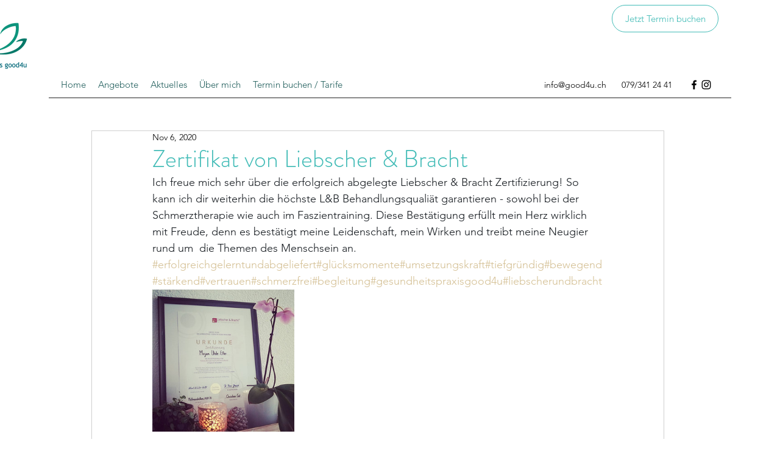

--- FILE ---
content_type: text/css; charset=utf-8
request_url: https://www.good4u.ch/_serverless/pro-gallery-css-v4-server/layoutCss?ver=2&id=7bkb6-not-scoped&items=3331_1440_1440&container=500_740_313_720&options=gallerySizeType:px%7CenableInfiniteScroll:true%7CtitlePlacement:SHOW_ON_HOVER%7CgridStyle:1%7CimageMargin:20%7CgalleryLayout:2%7CisVertical:false%7CgallerySizePx:300%7CcubeRatio:1%7CcubeType:fill%7CgalleryThumbnailsAlignment:bottom%7CthumbnailSpacings:0
body_size: -236
content:
#pro-gallery-7bkb6-not-scoped [data-hook="item-container"][data-idx="0"].gallery-item-container{opacity: 1 !important;display: block !important;transition: opacity .2s ease !important;top: 0px !important;left: 0px !important;right: auto !important;height: 233px !important;width: 233px !important;} #pro-gallery-7bkb6-not-scoped [data-hook="item-container"][data-idx="0"] .gallery-item-common-info-outer{height: 100% !important;} #pro-gallery-7bkb6-not-scoped [data-hook="item-container"][data-idx="0"] .gallery-item-common-info{height: 100% !important;width: 100% !important;} #pro-gallery-7bkb6-not-scoped [data-hook="item-container"][data-idx="0"] .gallery-item-wrapper{width: 233px !important;height: 233px !important;margin: 0 !important;} #pro-gallery-7bkb6-not-scoped [data-hook="item-container"][data-idx="0"] .gallery-item-content{width: 233px !important;height: 233px !important;margin: 0px 0px !important;opacity: 1 !important;} #pro-gallery-7bkb6-not-scoped [data-hook="item-container"][data-idx="0"] .gallery-item-hover{width: 233px !important;height: 233px !important;opacity: 1 !important;} #pro-gallery-7bkb6-not-scoped [data-hook="item-container"][data-idx="0"] .item-hover-flex-container{width: 233px !important;height: 233px !important;margin: 0px 0px !important;opacity: 1 !important;} #pro-gallery-7bkb6-not-scoped [data-hook="item-container"][data-idx="0"] .gallery-item-wrapper img{width: 100% !important;height: 100% !important;opacity: 1 !important;} #pro-gallery-7bkb6-not-scoped .pro-gallery-prerender{height:233px !important;}#pro-gallery-7bkb6-not-scoped {height:233px !important; width:740px !important;}#pro-gallery-7bkb6-not-scoped .pro-gallery-margin-container {height:233px !important;}#pro-gallery-7bkb6-not-scoped .pro-gallery {height:233px !important; width:740px !important;}#pro-gallery-7bkb6-not-scoped .pro-gallery-parent-container {height:233px !important; width:760px !important;}